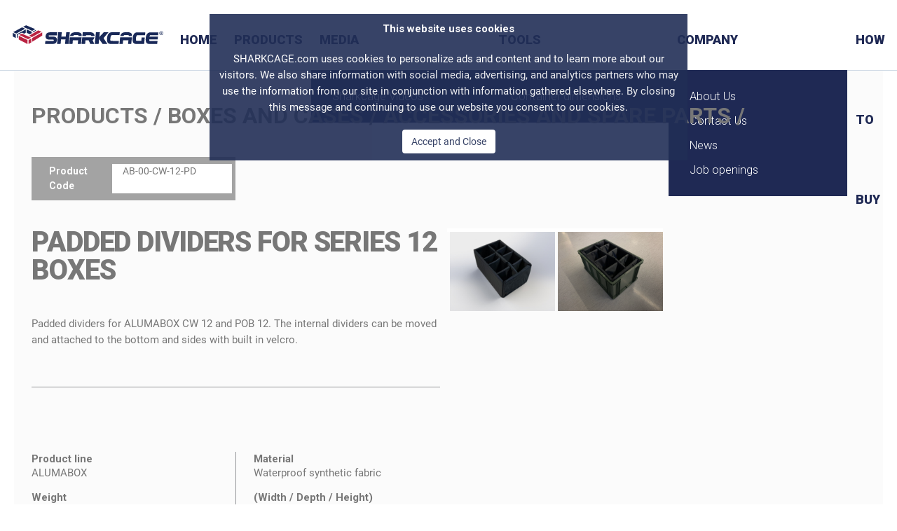

--- FILE ---
content_type: text/html; charset=utf-8
request_url: https://www.sharkcage.com/products/item/padded-dividers-for-series-12-boxes
body_size: 6162
content:
<!DOCTYPE html>
<html lang="en-gb" dir="ltr" vocab="http://schema.org/">
<head>
<meta http-equiv="X-UA-Compatible" content="IE=edge">
<meta name="viewport" content="width=device-width, initial-scale=1">
<link rel="icon" type="image/png" href="/images/favicon-96x96.png" sizes="96x96" />
<link rel="icon" type="image/svg+xml" href="/images/favicon.svg" />
<link rel="shortcut icon" href="/images/favicon.ico" />
<link rel="apple-touch-icon" sizes="180x180" href="/images/apple-touch-icon.png" />
<meta name="apple-mobile-web-app-title" content="SHARKCAGE" />
<link rel="manifest" href="/images/site.webmanifest" />
<link rel="apple-touch-icon" href="/templates/yootheme/packages/theme-joomla/assets/images/apple-touch-icon.png">
<meta charset="utf-8" />
<base href="https://www.sharkcage.com/products/item/padded-dividers-for-series-12-boxes" />
<meta name="keywords" content="PADDED DIVIDERS FOR SERIES 12 BOXES" />
<meta name="rights" content="2025 SHARKCAGE Inc" />
<meta name="author" content="Eirik" />
<meta name="title" content="SHARKCAGE PADDED DIVIDERS FOR SERIES 12 BOXES - DIMENSIONS AND PICTURES" />
<meta name="description" content="Padded dividers for ALUMABOX CW 12 and POB 12. The internal dividers can be moved and attached to the bottom and sides with built in velcro." />
<meta name="generator" content="Joomla! - Open Source Content Management" />
<link rel="preconnect" href="https://fonts.googleapis.com"  crossorigin />
<link rel="preconnect" href="https://pro.fontawesome.com"  crossorigin />
<link rel="preconnect" href="https://fonts.gstatic.com"  crossorigin />
<link rel="preload" href="/media/com_jchoptimize/cache/css/c61a9029b4370f75e8b27a1c4883d0ca5d5cb1b960b473fad11e9884dc8ae1d5.css" as="style" />
<link rel="preload" href="/media/com_jchoptimize/cache/css/c61a9029b4370f75e8b27a1c4883d0ca945b197861c5eeb614fb4fb07f1222db.css" as="style" />
<link rel="preload" href="/media/com_jchoptimize/cache/css/c61a9029b4370f75e8b27a1c4883d0ca5c253af176e25d22fdb10d5dc6c7b995.css" as="style" />
<link rel="preload" href="/media/com_jchoptimize/cache/css/c61a9029b4370f75e8b27a1c4883d0ca6d92eeab05a59b37cd339161be3c8350.css" as="style" />
<link rel="preload" href="/media/com_jchoptimize/cache/css/c61a9029b4370f75e8b27a1c4883d0ca0436c1e57f14b71fade20096d973fce1.css" as="style" />
<link rel="preload" href="/images/system/logo_sv.svg" as="image" />
<link rel="preload" href="https://fonts.googleapis.com/css?family=Roboto:400,100,300,500,700,900&display=swap" as="style" onload="this.rel='stylesheet'" />
<link rel="preload" href="/media/com_jchoptimize/cache/css/c61a9029b4370f75e8b27a1c4883d0caf0a2f1dbe8d5b0d01b791b37b6f63fc5.css" as="style" onload="this.rel='stylesheet'" />
<title>SHARKCAGE PADDED DIVIDERS FOR SERIES 12 BOXES - DIMENSIONS AND PICTURES</title>
<link href="https://www.sharkcage.com/products/item/padded-dividers-for-series-12-boxes/amp" rel="amphtml" />
<link href="https://www.sharkcage.com/products/item/padded-dividers-for-series-12-boxes" rel="canonical" />
<link rel="stylesheet" href="/media/com_jchoptimize/cache/css/c61a9029b4370f75e8b27a1c4883d0ca5d5cb1b960b473fad11e9884dc8ae1d5.css" />
<link rel="stylesheet" href="/media/com_jchoptimize/cache/css/c61a9029b4370f75e8b27a1c4883d0ca945b197861c5eeb614fb4fb07f1222db.css" />
<link rel="stylesheet" href="/media/com_jchoptimize/cache/css/c61a9029b4370f75e8b27a1c4883d0ca5c253af176e25d22fdb10d5dc6c7b995.css" />
<link rel="stylesheet" href="/media/com_jchoptimize/cache/css/c61a9029b4370f75e8b27a1c4883d0ca6d92eeab05a59b37cd339161be3c8350.css" />
<link rel="stylesheet" href="/media/com_jchoptimize/cache/css/c61a9029b4370f75e8b27a1c4883d0ca0436c1e57f14b71fade20096d973fce1.css" />
<script type="application/json" class="joomla-script-options new">{"csrf.token":"91e73f18815895f820b661b85b3945b5","system.paths":{"root":"","base":""},"finder-search":{"url":"\/component\/finder\/?task=suggestions.suggest&amp;format=json&amp;tmpl=component"}}</script>
<meta property="og:url" content="https://www.sharkcage.com/products/item/padded-dividers-for-series-12-boxes" />
<noscript>
<style>img.jch-lazyload,iframe.jch-lazyload{display:none}</style>
</noscript>
<script>function onUserInteract(callback){window.addEventListener('load',function(){if(window.pageYOffset!==0){callback();}});const events=['keydown','keyup','keypress','input','auxclick','click','dblclick','mousedown','mouseup','mouseover','mousemove','mouseout','mouseenter','mouseleave','mousewheel','wheel','contextmenu','pointerover','pointerout','pointerenter','pointerleave','pointerdown','pointerup','pointermove','pointercancel','gotpointercapture','lostpointercapture','pointerrawupdate','touchstart','touchmove','touchend','touchcancel'];document.addEventListener('DOMContentLoaded',function(){events.forEach(function(e){window.addEventListener(e,function(){callback();},{once:true,passive:true});});});}</script>
<script>onUserInteract(function(){const containers=document.getElementsByClassName('jch-reduced-dom-container');Array.from(containers).forEach(function(container){let template=container.firstChild;let clone=template.content.firstElementChild.cloneNode(true);container.parentNode.replaceChild(clone,container);})});</script>



	        <!-- Global site tag (gtag.js) - Google Analytics -->
<script async src='https://www.googletagmanager.com/gtag/js?id=UA-39179238-3'></script>
<script>
	        window.dataLayer = window.dataLayer || [];
  function gtag(){dataLayer.push(arguments);}
  gtag('js', new Date());

  gtag('config', 'UA-39179238-3');
</script> 
<!-- //End Global Google Analytics Site Tag Plugin by PB Web Development -->


</head>
<body class=""><!--googleoff: all--><div class="cadre_alert_cookies" id="cadre_alert_cookies" style="opacity:0.9;text-align:center;position:fixed;z-index:10000;left: 0;right: 0; margin:20px;"><div class="cadre_inner_alert_cookies" style="display: inline-block;width: 100%;margin:auto;max-width:55%;background-color: #212e56;"><div class="cadre_inner_texte_alert_cookies" style="display: inline-block;padding:10px;color: #ffffff"><div class="cadre_texte "><p><b>This website uses cookies</b></p>
<p>SHARKCAGE.com uses cookies to personalize ads and content and to learn more about our visitors. We also share information with social media, advertising, and analytics partners who may use the information from our site in conjunction with information gathered elsewhere. By closing this message and continuing to use our website you consent to our cookies.</p></div><div class="cadre_bouton "><div class=" col-md-12 col-sm-6 btn_close" style="margin:0;text-align:center"><button onclick="CloseCadreAlertCookie();" style="background:#ffffff;color:#212e56" class="btn   popup-modal-dismiss">Accept and Close</button></div></div></div></div></div><!--googleon: all-->
<div class="tm-page">
<header class="tm-header-mobile uk-hidden@m">
<div class="uk-navbar-container">
<div class="uk-container uk-container-expand">
<nav class="uk-navbar" uk-navbar="{&quot;align&quot;:&quot;left&quot;,&quot;container&quot;:&quot;.tm-header-mobile&quot;,&quot;boundary&quot;:&quot;.tm-header-mobile .uk-navbar-container&quot;}">
<div class="uk-navbar-left">
<a href="https://www.sharkcage.com/" aria-label="Back to home" class="uk-logo uk-navbar-item">
<img alt="Sharkcage" loading="eager" width="417px" height="55px" src="/images/system/logo_sv.svg"></a>
</div>
<div class="uk-navbar-right">
<a uk-toggle href="#tm-dialog-mobile" class="uk-navbar-toggle">
<div uk-navbar-toggle-icon></div>
</a>
</div>
</nav>
</div>
</div>
<div id="tm-dialog-mobile" uk-offcanvas="container: true; overlay: true" mode="slide" flip>
<div class="uk-offcanvas-bar uk-flex uk-flex-column">
<button class="uk-offcanvas-close uk-close-large" type="button" uk-close uk-toggle="cls: uk-close-large; mode: media; media: @s"></button>
<div class="uk-margin-auto-bottom">
<div class="uk-panel" id="module-menu-dialog-mobile">
<ul class="uk-nav uk-nav-default uk-nav-accordion" uk-nav="targets: &gt; .js-accordion">
<li class="item-101"><a href="/"> Home</a></li>
<li class="item-392"><a href="/product-lines"> PRODUCTS</a></li>
<li class="item-289 js-accordion uk-parent"><a href> Media <span uk-nav-parent-icon></span></a>
<ul class="uk-nav-sub">
<li class="item-286"><a href="/sharkcage-videos"> Sharkcage Videos</a></li></ul></li>
<li class="item-384 js-accordion uk-parent"><a href> Tools <span uk-nav-parent-icon></span></a>
<ul class="uk-nav-sub">
<li class="item-385"><a href="/shipping-container-dimensions"> Container dimensions</a></li></ul></li>
<li class="item-274 js-accordion uk-parent"><a href> Company <span uk-nav-parent-icon></span></a>
<ul class="uk-nav-sub">
<li class="item-275"><a href="/company/aboutus"> About Us</a></li>
<li class="item-132"><a href="/company/contact-us"> Contact Us</a></li>
<li class="item-285"><a href="/company/newspage"> News</a></li>
<li class="item-491"><a href="/company/job-openings"> Job openings</a></li></ul></li>
<li class="item-311"><a href="/how-to-buy"> How to Buy</a></li></ul>
</div>
</div>
</div>
</div>
</header>
<header class="tm-header uk-visible@m">
<div uk-sticky media="@m" cls-active="uk-navbar-sticky" sel-target=".uk-navbar-container">
<div class="uk-navbar-container">
<div class="uk-container">
<nav class="uk-navbar" uk-navbar="{&quot;align&quot;:&quot;left&quot;,&quot;container&quot;:&quot;.tm-header &gt; [uk-sticky]&quot;,&quot;boundary&quot;:&quot;.tm-header .uk-navbar-container&quot;}">
<div class="uk-navbar-left">
<a href="https://www.sharkcage.com/" aria-label="Back to home" class="uk-logo uk-navbar-item">
<img class="jch-lazyload" alt="Sharkcage" loading="eager" width="417px" height="55px" src="[data-uri]" data-src="/images/system/logo_sv.svg"><noscript><img alt="Sharkcage" loading="eager" width="417px" height="55px" src="/images/system/logo_sv.svg"></noscript></a>
</div>
<div class="uk-navbar-right">
<ul class="uk-navbar-nav">
<li class="item-101"><a href="/"> Home</a></li>
<li class="item-392"><a href="/product-lines"> PRODUCTS</a></li>
<li class="item-289 uk-parent"><a role="button"> Media</a>
<div class="uk-navbar-dropdown" mode="hover" pos="bottom-left"><div><ul class="uk-nav uk-navbar-dropdown-nav">
<li class="item-286"><a href="/sharkcage-videos"> Sharkcage Videos</a></li></ul></div></div></li>
<li class="item-384 uk-parent"><a role="button"> Tools</a>
<div class="uk-navbar-dropdown" mode="hover" pos="bottom-left"><div><ul class="uk-nav uk-navbar-dropdown-nav">
<li class="item-385"><a href="/shipping-container-dimensions"> Container dimensions</a></li></ul></div></div></li>
<li class="item-274 uk-parent"><a role="button"> Company</a>
<div class="uk-navbar-dropdown" mode="hover" pos="bottom-left"><div><ul class="uk-nav uk-navbar-dropdown-nav">
<li class="item-275"><a href="/company/aboutus"> About Us</a></li>
<li class="item-132"><a href="/company/contact-us"> Contact Us</a></li>
<li class="item-285"><a href="/company/newspage"> News</a></li>
<li class="item-491"><a href="/company/job-openings"> Job openings</a></li></ul></div></div></li>
<li class="item-311"><a href="/how-to-buy"> How to Buy</a></li></ul>
<a class="uk-navbar-toggle" id="module-206" href="#search-206-modal" uk-search-icon uk-toggle></a>
<div id="search-206-modal" class="uk-modal-full" uk-modal="container: true">
<div class="uk-modal-dialog uk-flex uk-flex-center uk-flex-middle" uk-height-viewport>
<button class="uk-modal-close-full uk-close-large" type="button" uk-close uk-toggle="cls: uk-modal-close-full uk-close-large uk-modal-close-default; mode: media; media: @s"></button>
<div class="uk-search uk-search-large">
<form id="search-206" action="/smart-search" method="get" role="search" class="uk-search js-finder-searchform uk-search-large"><input name="q" class="js-finder-search-query uk-search-input uk-text-center" placeholder="Search" required aria-label="Search" type="search" autofocus></form> </div>
</div>
</div>
</div>
</nav>
</div>
</div>
</div>
</header>
<div id="module-233" class="builder"></div>
<div id="tm-main"  class="tm-main uk-section uk-section-default" uk-height-viewport="expand: true">
<div class="uk-container">
<div id="system-message-container" data-messages="[]">
</div>
<div class="yoo-zoo mssn-uikit mssn-uikit-padded-dividers-for-series-12-boxes ">
<input type="hidden" id="current_measure" value="imperial" />
<input type="hidden" id="jpath_root" name="jpath_root" value="/home/data/www/mssasny/www_abC323" />
<input type="hidden" id="juri_root" name="juri_root" value="https://www.sharkcage.com/" />
<div class="tm-block tm-block-full-width tm-block-default">
<div class="zoo-item uk-container uk-container-center accessories-item">
<div class="uk-panel uk-panel-box no-ztransform">
<div class="zg-block">
<div class="uk-grid zoo-breadcrumbs">
<span class="parent uk-padding-remove"><a href="/sharkcage-products" title="PRODUCTS">PRODUCTS</a></span>&nbsp;/&nbsp;<span class="parent uk-padding-remove"><a href="/sharkcage-products/category/boxes-cases" title="BOXES AND CASES">BOXES AND CASES</a></span>&nbsp;/&nbsp;<span class="parent uk-padding-remove"><a href="/sharkcage-products/category/box-accessories-and-spare-parts" title="Accessories and spare parts">Accessories and spare parts</a></span>&nbsp;/&nbsp;<span class="current uk-padding-remove">PADDED DIVIDERS FOR SERIES 12 BOXES</span>	</div>
<div class="uk-grid uk-visible-large-">
<div class="uk-width-large-5-10 uk-width-small-1-1 uk-width-xlarge-6-10 zg-h2p">
<div class="uk-grid product-codes uk-margin-remove">
<div class="different-shelves uk-width-1-1 uk-grid  uk-margin-remove uk-padding-remove">
<div class="uk-width-small-1-2 uk-width-1-1  _product_code">
<div class = "parameter-product-code uk-grid">
<div class = "parameter-name uk-width-4-10"><strong>Product Code</strong></div>
<div class = "parameter-value uk-width-6-10">AB-00-CW-12-PD</div>
</div>
</div>
</div>
</div>
</div>
<div class="uk-width-large-5-10 uk-width-small-1-1 uk-width-xlarge-4-10 zg-h2p">
</div>
</div>
<div class="uk-grid">
<div class="uk-width-large-5-10 uk-width-small-1-1 uk-width-xlarge-6-10  uk-flex-order-first-large uk-flex-order-last-small ">
<div class="uk-width-1-1 zg-h2p">
<h1 class="address-position title">
<a title="PADDED DIVIDERS FOR SERIES 12 BOXES" href="/sharkcage-products/item/padded-dividers-for-series-12-boxes">PADDED DIVIDERS FOR SERIES 12 BOXES</a> </h1>
<div class="uk-panel _product_part_number">
</div>
</div>
<div class="uk-panel _product_description">
<div class = "parameter-product-description">
<!--div class = "parameter-name"><strong>Description</strong></div-->
<div class = "parameter-value"><p>Padded dividers for ALUMABOX CW 12 and POB 12. The internal dividers can be moved and attached to the bottom and sides with built in velcro.</p></div>
</div> </div>
<!--- top table  -->
<div class="uk-grid uk-margin-remove bottom-border" style="min-height:280px;">
<div class="uk-width-1-1 uk-padding-remove  uk-margin-small-top uk-margin-small">
<div class="uk-panel ips-metric-switcher item">
</div>
</div>
<!--- top table left -->
<div class="uk-width-large-1-2 uk-width-small-1-1 uk-width-xlarge-1-2 uk-margin-small-top  accessories"  >
<div class="2 product-params _product_line">
<div class = "parameter-product-line">
<div class = "parameter-name"><strong>Product line</strong></div>
<div class = "parameter-value">ALUMABOX</div>
</div>
</div>
<div class="2 product-params _product_weight">
<div class = "parameter-product-size measure-toggle">
<div class = "parameter-name"><strong>Weight</strong></div>
<div class = "ips-metric parameter-value feat_2_padded-dividers-for-series-12-boxes-a85eadba-00d4-49df-b2eb-78e12f6c133f">4.4lbs</div>
<div class = "ips-metric parameter-value feat_2_padded-dividers-for-series-12-boxes-a85eadba-00d4-49df-b2eb-78e12f6c133f" hidden>2kg </div>
</div>
</div>
</div>
<!--- top table right -->
<div class="uk-width-large-1-2 uk-width-small-1-1 uk-width-xlarge-1-2 uk-margin-small-top specifications">
<div class="3 product-params  _product_material">
<div class = "parameter-product-code">
<div class = "parameter-name"><strong>Material</strong></div>
<div class = "parameter-value">Waterproof synthetic fabric</div>
</div>
</div>
<div class="3 product-params  _product_sizes">
<div class = "parameter-product-size measure-toggle">
<div class = "parameter-name"><strong>(Width / 
Depth / 
Height)</strong></div>
<div class = "parameter-value ips-metric feat_1_padded-dividers-for-series-12-boxes-313531c1-2fa7-46bd-871b-ddfa7263031f  ">
22 ''

 /
14 ''

 /
10''
</div>
<div class = "parameter-value ips-metric feat_1_padded-dividers-for-series-12-boxes-313531c1-2fa7-46bd-871b-ddfa7263031f " hidden>
56cm
 / 
36cm
  /
25cm
</div>
</div> </div>
</div>
<div class="uk-panel ips-metric-switcher-bottom item  uk-padding-remove bbbb">
<a title="Switch Metric System" class="measure-toggler text uk-margin-remove 9" data-template="category" uk-tooltip="pos: bottom-right" uk-toggle="target: .ips-metric">
<span class="ismetric ">metric</span> / 
									<span class="isimperial mactive">US (imperial)</span>
</a>
<a data-uk-toggle="target: .ips-metric" data-template="category"  data-uk-tooltip="pos: bottom-right"  title="Switch Metric System" class="measure-toggler icon uk-icon-exchange uk-margin-remove" ></a>
</div>
</div>
</div>
<div class="uk-width-large-5-10 uk-width-small-1-1 uk-width-xlarge-4-10 _product_slider uk-vertical-align- uk-flex-order-first uk-flex-order-first-small uk-flex-order-last-large " style="position:relative">
<div class="uk-vertical-align-bottom- slider-bottom" style="position:absolute;">
<div class="uk-position-relative uk-visible-toggle uk-light" tabindex="-1" uk-slideshow="animation: slide">
<div class="uk-slideshow-items">
<div>
<div uk-lightbox><a href="https://www.sharkcage.com/media/zoo/images/foam-insert-with-backdrop_51d14795b8b80f285fba2c6a0b1d8398.jpg" uk-lightbox=""><img class="jch-lazyload" src="[data-uri]" data-src="https://www.sharkcage.com/media/zoo/images/foam-insert-with-backdrop_51d14795b8b80f285fba2c6a0b1d8398.jpg" title="foam-insert-with-backdrop" alt="foam-insert-with-backdrop" width="800" height="600" /><noscript><img src="https://www.sharkcage.com/media/zoo/images/foam-insert-with-backdrop_51d14795b8b80f285fba2c6a0b1d8398.jpg" title="foam-insert-with-backdrop" alt="foam-insert-with-backdrop" width="800" height="600" /></noscript></a></div>
</div>
<div>
<div uk-lightbox><a href="https://www.sharkcage.com/media/zoo/images/2019-10-08-15_12_51-hd_a121507acb6fc4c42ef5226f67cdc384.jpg" uk-lightbox="" ><img class="jch-lazyload" src="[data-uri]" data-src="https://www.sharkcage.com/media/zoo/images/2019-10-08-15_12_51-hd_a121507acb6fc4c42ef5226f67cdc384.jpg" title="2019-10-08-15 12 51-hd" alt="2019-10-08-15 12 51-hd" width="800" height="600" /><noscript><img src="https://www.sharkcage.com/media/zoo/images/2019-10-08-15_12_51-hd_a121507acb6fc4c42ef5226f67cdc384.jpg" title="2019-10-08-15 12 51-hd" alt="2019-10-08-15 12 51-hd" width="800" height="600" /></noscript></a></div>
</div>
</div>
<a class="uk-position-center-left uk-position-small uk-hidden-hover" href="#" uk-slidenav-previous uk-slideshow-item="previous"></a>
<a class="uk-position-center-right uk-position-small uk-hidden-hover" href="#" uk-slidenav-next uk-slideshow-item="next"></a>
<div class="uk-position-small uk-margin-remove">
<ul class="uk-thumbnav" uk-margin>
<li uk-slideshow-item="0" class="uk-active " data-uk-slideshow-item="0">
<a href="#"><img class="uk-thumbnail- jch-lazyload" src="[data-uri]" data-src="https://www.sharkcage.com/media/zoo/images/foam-insert-with-backdrop_51d14795b8b80f285fba2c6a0b1d8398.jpg" alt="2019-10-08-15 12 51-hd" width="150" height="118"><noscript><img class="uk-thumbnail-" src="https://www.sharkcage.com/media/zoo/images/foam-insert-with-backdrop_51d14795b8b80f285fba2c6a0b1d8398.jpg" alt="2019-10-08-15 12 51-hd" width="150" height="118"></noscript> </a>
</li>
<li uk-slideshow-item="1" class="second-thumb last-thumb" data-uk-slideshow-item="1">
<a href="#"><img class="uk-thumbnail- jch-lazyload"src="[data-uri]" data-src="https://www.sharkcage.com/media/zoo/images/2019-10-08-15_12_51-hd_a121507acb6fc4c42ef5226f67cdc384.jpg" alt="2019-10-08-15 12 51-hd" width="150" height="118"><noscript><img class="uk-thumbnail-"src="https://www.sharkcage.com/media/zoo/images/2019-10-08-15_12_51-hd_a121507acb6fc4c42ef5226f67cdc384.jpg" alt="2019-10-08-15 12 51-hd" width="150" height="118"></noscript></a>
</li>
<!--<li class="uk-active"><a href="#"><img src="/images/photo.jpg" width="100" height="67" alt=""></a></li>
				    <li><a href="#"><img src="/images/dark.jpg" width="100" height="67" alt=""></a></li>
				    <li><a href="#"><img src="/images/light.jpg" width="100" height="67" alt=""></a></li>-->
</ul>
</div>
</div>
</div>
</div>
</div>
</div>
<!--- fits in products -->
</div>
</div>
<!--div class="uk-container uk-container-center">
	<section data-uk-grid-margin="" data-uk-grid-match="{target:' > div > .uk-panel'}" class="uk-grid">
		<div class="uk-width-1-1">
			<div class="uk-panel _product_image">
			
							</div>
		</div>
	</section>
</div-->
</div>
</div>
</div>
<!-- Builder #footer -->
<div class="uk-section-secondary uk-section">
<div class="uk-container">
<div class="uk-grid tm-grid-expand uk-child-width-1-1 uk-grid-margin">
<div class="uk-width-1-1@m">
<div class="uk-margin uk-text-center"><a href="#" uk-totop uk-scroll></a></div><div class="uk-panel uk-text-lead uk-text-danger uk-margin-medium uk-text-center">CONTACT ONE OF OUR OFFICES</div>
<div class="uk-margin uk-text-center">
<div class="uk-grid uk-child-width-1-1 uk-child-width-1-3@m uk-child-width-1-3@l uk-grid-match" uk-grid> <div>
<div class="el-item uk-panel uk-margin-remove-first-child">
<h3 class="el-title uk-margin-top uk-margin-remove-bottom">                        United States                    </h3>
<div class="el-content uk-panel uk-margin-top">172 Creekside Park
 <br>
Suite 105
 <br>
Spring Branch, TX 78070
  <br>
<a href="tel:1-888-350-2243">1-888-350-CAGE</a></div>
</div></div>
<div>
<div class="el-item uk-panel uk-margin-remove-first-child">
<h3 class="el-title uk-margin-top uk-margin-remove-bottom">                        EU                    </h3>
<div class="el-content uk-panel uk-margin-top">“Akači”, Grēnes, Olaines pagasts, 
    <br>
Olaines novads, LV-2127
<br>
Latvia
<br>
<a href="tel:+37125396408">+371 25396408</a></div>
</div></div>
<div>
<div class="el-item uk-panel uk-margin-remove-first-child">
<h3 class="el-title uk-margin-top uk-margin-remove-bottom">                        Norway                    </h3>
<div class="el-content uk-panel uk-margin-top"> Skogryggveien 7A
    <br>
0781 Oslo, Norway
<br>
<a href="tel:+47-66696670">+47 66 69 66 70</a></div>
</div></div>
</div>
</div><div class="uk-panel uk-text-small uk-margin-large uk-text-center">Copyright © 2025 SHARKCAGE Inc</div>
</div></div>
</div>
</div>
</div>
<script src="/media/com_jchoptimize/cache/js/40c3d11c25d6c307f61e6188db3129c7770cdb451fca7c6f68920bb92e6d7d29.js" defer></script>
<script src="/media/com_jchoptimize/cache/js/40c3d11c25d6c307f61e6188db3129c7e4c6affff164bf4004fd71436418be3d.js" defer></script>
<script src="/media/com_jchoptimize/cache/js/40c3d11c25d6c307f61e6188db3129c71e9f09afca0a2140c8565bd5815b46f9.js" defer></script>
<script src="/media/com_jchoptimize/cache/js/40c3d11c25d6c307f61e6188db3129c7e2ae462c2d4b621928f412b6ec0ade37.js" defer></script>
<script src="/media/com_jchoptimize/cache/js/40c3d11c25d6c307f61e6188db3129c7f65fd5fba8f52f73fafefdb4dcd89da1.js" defer></script>
<script src="/media/com_jchoptimize/cache/js/40c3d11c25d6c307f61e6188db3129c7e0b4ca325e318a91278d4e59f033f0aa.js" defer></script>
<script src="/templates/yootheme/html/com_finder/assets/com_finder/js/finder.min.js?a9200a26d25ff5aa4af4f8b969a53d44" defer></script>
<script src="/media/com_jchoptimize/cache/js/40c3d11c25d6c307f61e6188db3129c77671b3dca932f87409eb2ecdc491ad1c.js" async></script>
</body>
</html>

--- FILE ---
content_type: text/css
request_url: https://www.sharkcage.com/media/com_jchoptimize/cache/css/c61a9029b4370f75e8b27a1c4883d0ca0436c1e57f14b71fade20096d973fce1.css
body_size: 3346
content:
@charset "utf-8";@media (max-width:767px){body #cadre_alert_cookies{text-align:center !important}body #cadre_alert_cookies>div{max-width:100% !important}body #cadre_alert_cookies .cadre_bouton{float:none !important;display:inline-block}}@media print{body #cadre_alert_cookies{display:none}}#cadre_alert_cookies a,#cadre_alert_cookies a:hover,#cadre_alert_cookies a:focus{color:#2a6496;text-decoration:none}#cadre_alert_cookies button{overflow:visible}#cadre_alert_cookies button,#cadre_alert_cookies select,#cadre_alert_cookies a.btn.read_more{text-transform:none}#cadre_alert_cookies *{-webkit-box-sizing:border-box;-moz-box-sizing:border-box;box-sizing:border-box}#cadre_alert_cookies *:before,#cadre_alert_cookies *:after{-webkit-box-sizing:border-box;-moz-box-sizing:border-box;box-sizing:border-box}#cadre_alert_cookies input,#cadre_alert_cookies button,#cadre_alert_cookies select,#cadre_alert_cookies textarea{font-family:inherit;font-size:inherit;line-height:inherit}#cadre_alert_cookies .row{margin-left:-15px;margin-right:-15px}#cadre_alert_cookies .col-xs-1,#cadre_alert_cookies .col-sm-1,#cadre_alert_cookies .col-md-1,#cadre_alert_cookies .col-lg-1,#cadre_alert_cookies .col-xs-2,#cadre_alert_cookies .col-sm-2,#cadre_alert_cookies .col-md-2,#cadre_alert_cookies .col-lg-2,#cadre_alert_cookies .col-xs-3,#cadre_alert_cookies .col-sm-3,#cadre_alert_cookies .col-md-3,#cadre_alert_cookies .col-lg-3,#cadre_alert_cookies .col-xs-4,#cadre_alert_cookies .col-sm-4,#cadre_alert_cookies .col-md-4,#cadre_alert_cookies .col-lg-4,#cadre_alert_cookies .col-xs-5,#cadre_alert_cookies .col-sm-5,#cadre_alert_cookies .col-md-5,#cadre_alert_cookies .col-lg-5,#cadre_alert_cookies .col-xs-6,#cadre_alert_cookies .col-sm-6,#cadre_alert_cookies .col-md-6,#cadre_alert_cookies .col-lg-6,#cadre_alert_cookies .col-xs-7,#cadre_alert_cookies .col-sm-7,#cadre_alert_cookies .col-md-7,#cadre_alert_cookies .col-lg-7,#cadre_alert_cookies .col-xs-8,#cadre_alert_cookies .col-sm-8,#cadre_alert_cookies .col-md-8,#cadre_alert_cookies .col-lg-8,#cadre_alert_cookies .col-xs-9,#cadre_alert_cookies .col-sm-9,#cadre_alert_cookies .col-md-9,#cadre_alert_cookies .col-lg-9,#cadre_alert_cookies .col-xs-10,#cadre_alert_cookies .col-sm-10,#cadre_alert_cookies .col-md-10,#cadre_alert_cookies .col-lg-10,#cadre_alert_cookies .col-xs-11,#cadre_alert_cookies .col-sm-11,#cadre_alert_cookies .col-md-11,#cadre_alert_cookies .col-lg-11,#cadre_alert_cookies .col-xs-12,#cadre_alert_cookies .col-sm-12,#cadre_alert_cookies .col-md-12,#cadre_alert_cookies .col-lg-12{position:relative;min-height:1px;padding-left:15px;padding-right:15px}#cadre_alert_cookies .col-xs-1,#cadre_alert_cookies .col-xs-2,#cadre_alert_cookies .col-xs-3,#cadre_alert_cookies .col-xs-4,#cadre_alert_cookies .col-xs-5,#cadre_alert_cookies .col-xs-6,#cadre_alert_cookies .col-xs-7,#cadre_alert_cookies .col-xs-8,#cadre_alert_cookies .col-xs-9,#cadre_alert_cookies .col-xs-10,#cadre_alert_cookies .col-xs-11,#cadre_alert_cookies .col-xs-12{float:left}#cadre_alert_cookies .col-xs-12{width:100%}#cadre_alert_cookies .col-xs-11{width:91#cadre_alert_cookies .66666667%}#cadre_alert_cookies .col-xs-10{width:83#cadre_alert_cookies .33333333%}#cadre_alert_cookies .col-xs-9{width:75%}#cadre_alert_cookies .col-xs-8{width:66#cadre_alert_cookies .66666667%}#cadre_alert_cookies .col-xs-7{width:58#cadre_alert_cookies .33333333%}#cadre_alert_cookies .col-xs-6{width:50%}#cadre_alert_cookies .col-xs-5{width:41#cadre_alert_cookies .66666667%}#cadre_alert_cookies .col-xs-4{width:33#cadre_alert_cookies .33333333%}#cadre_alert_cookies .col-xs-3{width:25%}#cadre_alert_cookies .col-xs-2{width:16#cadre_alert_cookies .66666667%}#cadre_alert_cookies .col-xs-1{width:8#cadre_alert_cookies .33333333%}#cadre_alert_cookies .col-xs-pull-12{right:100%}#cadre_alert_cookies .col-xs-pull-11{right:91#cadre_alert_cookies .66666667%}#cadre_alert_cookies .col-xs-pull-10{right:83#cadre_alert_cookies .33333333%}#cadre_alert_cookies .col-xs-pull-9{right:75%}#cadre_alert_cookies .col-xs-pull-8{right:66#cadre_alert_cookies .66666667%}#cadre_alert_cookies .col-xs-pull-7{right:58#cadre_alert_cookies .33333333%}#cadre_alert_cookies .col-xs-pull-6{right:50%}#cadre_alert_cookies .col-xs-pull-5{right:41#cadre_alert_cookies .66666667%}#cadre_alert_cookies .col-xs-pull-4{right:33#cadre_alert_cookies .33333333%}#cadre_alert_cookies .col-xs-pull-3{right:25%}#cadre_alert_cookies .col-xs-pull-2{right:16#cadre_alert_cookies .66666667%}#cadre_alert_cookies .col-xs-pull-1{right:8#cadre_alert_cookies .33333333%}#cadre_alert_cookies .col-xs-pull-0{right:auto}#cadre_alert_cookies .col-xs-push-12{left:100%}#cadre_alert_cookies .col-xs-push-11{left:91#cadre_alert_cookies .66666667%}#cadre_alert_cookies .col-xs-push-10{left:83#cadre_alert_cookies .33333333%}#cadre_alert_cookies .col-xs-push-9{left:75%}#cadre_alert_cookies .col-xs-push-8{left:66#cadre_alert_cookies .66666667%}#cadre_alert_cookies .col-xs-push-7{left:58#cadre_alert_cookies .33333333%}#cadre_alert_cookies .col-xs-push-6{left:50%}#cadre_alert_cookies .col-xs-push-5{left:41#cadre_alert_cookies .66666667%}#cadre_alert_cookies .col-xs-push-4{left:33#cadre_alert_cookies .33333333%}#cadre_alert_cookies .col-xs-push-3{left:25%}#cadre_alert_cookies .col-xs-push-2{left:16#cadre_alert_cookies .66666667%}#cadre_alert_cookies .col-xs-push-1{left:8#cadre_alert_cookies .33333333%}#cadre_alert_cookies .col-xs-push-0{left:auto}#cadre_alert_cookies .col-xs-offset-12{margin-left:100%}#cadre_alert_cookies .col-xs-offset-11{margin-left:91#cadre_alert_cookies .66666667%}#cadre_alert_cookies .col-xs-offset-10{margin-left:83#cadre_alert_cookies .33333333%}#cadre_alert_cookies .col-xs-offset-9{margin-left:75%}#cadre_alert_cookies .col-xs-offset-8{margin-left:66#cadre_alert_cookies .66666667%}#cadre_alert_cookies .col-xs-offset-7{margin-left:58#cadre_alert_cookies .33333333%}#cadre_alert_cookies .col-xs-offset-6{margin-left:50%}#cadre_alert_cookies .col-xs-offset-5{margin-left:41#cadre_alert_cookies .66666667%}#cadre_alert_cookies .col-xs-offset-4{margin-left:33#cadre_alert_cookies .33333333%}#cadre_alert_cookies .col-xs-offset-3{margin-left:25%}#cadre_alert_cookies .col-xs-offset-2{margin-left:16#cadre_alert_cookies .66666667%}#cadre_alert_cookies .col-xs-offset-1{margin-left:8#cadre_alert_cookies .33333333%}#cadre_alert_cookies .col-xs-offset-0{margin-left:0%}@media (min-width:768px){#cadre_alert_cookies .col-sm-1,#cadre_alert_cookies .col-sm-2,#cadre_alert_cookies .col-sm-3,#cadre_alert_cookies .col-sm-4,#cadre_alert_cookies .col-sm-5,#cadre_alert_cookies .col-sm-6,#cadre_alert_cookies .col-sm-7,#cadre_alert_cookies .col-sm-8,#cadre_alert_cookies .col-sm-9,#cadre_alert_cookies .col-sm-10,#cadre_alert_cookies .col-sm-11,#cadre_alert_cookies .col-sm-12{float:left}#cadre_alert_cookies .col-sm-12{width:100%}#cadre_alert_cookies .col-sm-11{width:91#cadre_alert_cookies .66666667%}#cadre_alert_cookies .col-sm-10{width:83#cadre_alert_cookies .33333333%}#cadre_alert_cookies .col-sm-9{width:75%}#cadre_alert_cookies .col-sm-8{width:66#cadre_alert_cookies .66666667%}#cadre_alert_cookies .col-sm-7{width:58#cadre_alert_cookies .33333333%}#cadre_alert_cookies .col-sm-6{width:50%}#cadre_alert_cookies .col-sm-5{width:41#cadre_alert_cookies .66666667%}#cadre_alert_cookies .col-sm-4{width:33#cadre_alert_cookies .33333333%}#cadre_alert_cookies .col-sm-3{width:25%}#cadre_alert_cookies .col-sm-2{width:16#cadre_alert_cookies .66666667%}#cadre_alert_cookies .col-sm-1{width:8#cadre_alert_cookies .33333333%}#cadre_alert_cookies .col-sm-pull-12{right:100%}#cadre_alert_cookies .col-sm-pull-11{right:91#cadre_alert_cookies .66666667%}#cadre_alert_cookies .col-sm-pull-10{right:83#cadre_alert_cookies .33333333%}#cadre_alert_cookies .col-sm-pull-9{right:75%}#cadre_alert_cookies .col-sm-pull-8{right:66#cadre_alert_cookies .66666667%}#cadre_alert_cookies .col-sm-pull-7{right:58#cadre_alert_cookies .33333333%}#cadre_alert_cookies .col-sm-pull-6{right:50%}#cadre_alert_cookies .col-sm-pull-5{right:41#cadre_alert_cookies .66666667%}#cadre_alert_cookies .col-sm-pull-4{right:33#cadre_alert_cookies .33333333%}#cadre_alert_cookies .col-sm-pull-3{right:25%}#cadre_alert_cookies .col-sm-pull-2{right:16#cadre_alert_cookies .66666667%}#cadre_alert_cookies .col-sm-pull-1{right:8#cadre_alert_cookies .33333333%}#cadre_alert_cookies .col-sm-pull-0{right:auto}#cadre_alert_cookies .col-sm-push-12{left:100%}#cadre_alert_cookies .col-sm-push-11{left:91#cadre_alert_cookies .66666667%}#cadre_alert_cookies .col-sm-push-10{left:83#cadre_alert_cookies .33333333%}#cadre_alert_cookies .col-sm-push-9{left:75%}#cadre_alert_cookies .col-sm-push-8{left:66#cadre_alert_cookies .66666667%}#cadre_alert_cookies .col-sm-push-7{left:58#cadre_alert_cookies .33333333%}#cadre_alert_cookies .col-sm-push-6{left:50%}#cadre_alert_cookies .col-sm-push-5{left:41#cadre_alert_cookies .66666667%}#cadre_alert_cookies .col-sm-push-4{left:33#cadre_alert_cookies .33333333%}#cadre_alert_cookies .col-sm-push-3{left:25%}#cadre_alert_cookies .col-sm-push-2{left:16#cadre_alert_cookies .66666667%}#cadre_alert_cookies .col-sm-push-1{left:8#cadre_alert_cookies .33333333%}#cadre_alert_cookies .col-sm-push-0{left:auto}#cadre_alert_cookies .col-sm-offset-12{margin-left:100%}#cadre_alert_cookies .col-sm-offset-11{margin-left:91#cadre_alert_cookies .66666667%}#cadre_alert_cookies .col-sm-offset-10{margin-left:83#cadre_alert_cookies .33333333%}#cadre_alert_cookies .col-sm-offset-9{margin-left:75%}#cadre_alert_cookies .col-sm-offset-8{margin-left:66#cadre_alert_cookies .66666667%}#cadre_alert_cookies .col-sm-offset-7{margin-left:58#cadre_alert_cookies .33333333%}#cadre_alert_cookies .col-sm-offset-6{margin-left:50%}#cadre_alert_cookies .col-sm-offset-5{margin-left:41#cadre_alert_cookies .66666667%}#cadre_alert_cookies .col-sm-offset-4{margin-left:33#cadre_alert_cookies .33333333%}#cadre_alert_cookies .col-sm-offset-3{margin-left:25%}#cadre_alert_cookies .col-sm-offset-2{margin-left:16#cadre_alert_cookies .66666667%}#cadre_alert_cookies .col-sm-offset-1{margin-left:8#cadre_alert_cookies .33333333%}#cadre_alert_cookies .col-sm-offset-0{margin-left:0%}}@media (min-width:992px){#cadre_alert_cookies .col-md-1,#cadre_alert_cookies .col-md-2,#cadre_alert_cookies .col-md-3,#cadre_alert_cookies .col-md-4,#cadre_alert_cookies .col-md-5,#cadre_alert_cookies .col-md-6,#cadre_alert_cookies .col-md-7,#cadre_alert_cookies .col-md-8,#cadre_alert_cookies .col-md-9,#cadre_alert_cookies .col-md-10,#cadre_alert_cookies .col-md-11,#cadre_alert_cookies .col-md-12{float:left}#cadre_alert_cookies .col-md-12{width:100%}#cadre_alert_cookies .col-md-11{width:91#cadre_alert_cookies .66666667%}#cadre_alert_cookies .col-md-10{width:83#cadre_alert_cookies .33333333%}#cadre_alert_cookies .col-md-9{width:75%}#cadre_alert_cookies .col-md-8{width:66#cadre_alert_cookies .66666667%}#cadre_alert_cookies .col-md-7{width:58#cadre_alert_cookies .33333333%}#cadre_alert_cookies .col-md-6{width:50%}#cadre_alert_cookies .col-md-5{width:41#cadre_alert_cookies .66666667%}#cadre_alert_cookies .col-md-4{width:33#cadre_alert_cookies .33333333%}#cadre_alert_cookies .col-md-3{width:25%}#cadre_alert_cookies .col-md-2{width:16#cadre_alert_cookies .66666667%}#cadre_alert_cookies .col-md-1{width:8#cadre_alert_cookies .33333333%}#cadre_alert_cookies .col-md-pull-12{right:100%}#cadre_alert_cookies .col-md-pull-11{right:91#cadre_alert_cookies .66666667%}#cadre_alert_cookies .col-md-pull-10{right:83#cadre_alert_cookies .33333333%}#cadre_alert_cookies .col-md-pull-9{right:75%}#cadre_alert_cookies .col-md-pull-8{right:66#cadre_alert_cookies .66666667%}#cadre_alert_cookies .col-md-pull-7{right:58#cadre_alert_cookies .33333333%}#cadre_alert_cookies .col-md-pull-6{right:50%}#cadre_alert_cookies .col-md-pull-5{right:41#cadre_alert_cookies .66666667%}#cadre_alert_cookies .col-md-pull-4{right:33#cadre_alert_cookies .33333333%}#cadre_alert_cookies .col-md-pull-3{right:25%}#cadre_alert_cookies .col-md-pull-2{right:16#cadre_alert_cookies .66666667%}#cadre_alert_cookies .col-md-pull-1{right:8#cadre_alert_cookies .33333333%}#cadre_alert_cookies .col-md-pull-0{right:auto}#cadre_alert_cookies .col-md-push-12{left:100%}#cadre_alert_cookies .col-md-push-11{left:91#cadre_alert_cookies .66666667%}#cadre_alert_cookies .col-md-push-10{left:83#cadre_alert_cookies .33333333%}#cadre_alert_cookies .col-md-push-9{left:75%}#cadre_alert_cookies .col-md-push-8{left:66#cadre_alert_cookies .66666667%}#cadre_alert_cookies .col-md-push-7{left:58#cadre_alert_cookies .33333333%}#cadre_alert_cookies .col-md-push-6{left:50%}#cadre_alert_cookies .col-md-push-5{left:41#cadre_alert_cookies .66666667%}#cadre_alert_cookies .col-md-push-4{left:33#cadre_alert_cookies .33333333%}#cadre_alert_cookies .col-md-push-3{left:25%}#cadre_alert_cookies .col-md-push-2{left:16#cadre_alert_cookies .66666667%}#cadre_alert_cookies .col-md-push-1{left:8#cadre_alert_cookies .33333333%}#cadre_alert_cookies .col-md-push-0{left:auto}#cadre_alert_cookies .col-md-offset-12{margin-left:100%}#cadre_alert_cookies .col-md-offset-11{margin-left:91#cadre_alert_cookies .66666667%}#cadre_alert_cookies .col-md-offset-10{margin-left:83#cadre_alert_cookies .33333333%}#cadre_alert_cookies .col-md-offset-9{margin-left:75%}#cadre_alert_cookies .col-md-offset-8{margin-left:66#cadre_alert_cookies .66666667%}#cadre_alert_cookies .col-md-offset-7{margin-left:58#cadre_alert_cookies .33333333%}#cadre_alert_cookies .col-md-offset-6{margin-left:50%}#cadre_alert_cookies .col-md-offset-5{margin-left:41#cadre_alert_cookies .66666667%}#cadre_alert_cookies .col-md-offset-4{margin-left:33#cadre_alert_cookies .33333333%}#cadre_alert_cookies .col-md-offset-3{margin-left:25%}#cadre_alert_cookies .col-md-offset-2{margin-left:16#cadre_alert_cookies .66666667%}#cadre_alert_cookies .col-md-offset-1{margin-left:8#cadre_alert_cookies .33333333%}#cadre_alert_cookies .col-md-offset-0{margin-left:0%}}@media (min-width:1200px){#cadre_alert_cookies .col-lg-1,#cadre_alert_cookies .col-lg-2,#cadre_alert_cookies .col-lg-3,#cadre_alert_cookies .col-lg-4,#cadre_alert_cookies .col-lg-5,#cadre_alert_cookies .col-lg-6,#cadre_alert_cookies .col-lg-7,#cadre_alert_cookies .col-lg-8,#cadre_alert_cookies .col-lg-9,#cadre_alert_cookies .col-lg-10,#cadre_alert_cookies .col-lg-11,#cadre_alert_cookies .col-lg-12{float:left}#cadre_alert_cookies .col-lg-12{width:100%}#cadre_alert_cookies .col-lg-11{width:91#cadre_alert_cookies .66666667%}#cadre_alert_cookies .col-lg-10{width:83#cadre_alert_cookies .33333333%}#cadre_alert_cookies .col-lg-9{width:75%}#cadre_alert_cookies .col-lg-8{width:66#cadre_alert_cookies .66666667%}#cadre_alert_cookies .col-lg-7{width:58#cadre_alert_cookies .33333333%}#cadre_alert_cookies .col-lg-6{width:50%}#cadre_alert_cookies .col-lg-5{width:41#cadre_alert_cookies .66666667%}#cadre_alert_cookies .col-lg-4{width:33#cadre_alert_cookies .33333333%}#cadre_alert_cookies .col-lg-3{width:25%}#cadre_alert_cookies .col-lg-2{width:16#cadre_alert_cookies .66666667%}#cadre_alert_cookies .col-lg-1{width:8#cadre_alert_cookies .33333333%}#cadre_alert_cookies .col-lg-pull-12{right:100%}#cadre_alert_cookies .col-lg-pull-11{right:91#cadre_alert_cookies .66666667%}#cadre_alert_cookies .col-lg-pull-10{right:83#cadre_alert_cookies .33333333%}#cadre_alert_cookies .col-lg-pull-9{right:75%}#cadre_alert_cookies .col-lg-pull-8{right:66#cadre_alert_cookies .66666667%}#cadre_alert_cookies .col-lg-pull-7{right:58#cadre_alert_cookies .33333333%}#cadre_alert_cookies .col-lg-pull-6{right:50%}#cadre_alert_cookies .col-lg-pull-5{right:41#cadre_alert_cookies .66666667%}#cadre_alert_cookies .col-lg-pull-4{right:33#cadre_alert_cookies .33333333%}#cadre_alert_cookies .col-lg-pull-3{right:25%}#cadre_alert_cookies .col-lg-pull-2{right:16#cadre_alert_cookies .66666667%}#cadre_alert_cookies .col-lg-pull-1{right:8#cadre_alert_cookies .33333333%}#cadre_alert_cookies .col-lg-pull-0{right:auto}#cadre_alert_cookies .col-lg-push-12{left:100%}#cadre_alert_cookies .col-lg-push-11{left:91#cadre_alert_cookies .66666667%}#cadre_alert_cookies .col-lg-push-10{left:83#cadre_alert_cookies .33333333%}#cadre_alert_cookies .col-lg-push-9{left:75%}#cadre_alert_cookies .col-lg-push-8{left:66#cadre_alert_cookies .66666667%}#cadre_alert_cookies .col-lg-push-7{left:58#cadre_alert_cookies .33333333%}#cadre_alert_cookies .col-lg-push-6{left:50%}#cadre_alert_cookies .col-lg-push-5{left:41#cadre_alert_cookies .66666667%}#cadre_alert_cookies .col-lg-push-4{left:33#cadre_alert_cookies .33333333%}#cadre_alert_cookies .col-lg-push-3{left:25%}#cadre_alert_cookies .col-lg-push-2{left:16#cadre_alert_cookies .66666667%}#cadre_alert_cookies .col-lg-push-1{left:8#cadre_alert_cookies .33333333%}#cadre_alert_cookies .col-lg-push-0{left:auto}#cadre_alert_cookies .col-lg-offset-12{margin-left:100%}#cadre_alert_cookies .col-lg-offset-11{margin-left:91#cadre_alert_cookies .66666667%}#cadre_alert_cookies .col-lg-offset-10{margin-left:83#cadre_alert_cookies .33333333%}#cadre_alert_cookies .col-lg-offset-9{margin-left:75%}#cadre_alert_cookies .col-lg-offset-8{margin-left:66#cadre_alert_cookies .66666667%}#cadre_alert_cookies .col-lg-offset-7{margin-left:58#cadre_alert_cookies .33333333%}#cadre_alert_cookies .col-lg-offset-6{margin-left:50%}#cadre_alert_cookies .col-lg-offset-5{margin-left:41#cadre_alert_cookies .66666667%}#cadre_alert_cookies .col-lg-offset-4{margin-left:33#cadre_alert_cookies .33333333%}#cadre_alert_cookies .col-lg-offset-3{margin-left:25%}#cadre_alert_cookies .col-lg-offset-2{margin-left:16#cadre_alert_cookies .66666667%}#cadre_alert_cookies .col-lg-offset-1{margin-left:8#cadre_alert_cookies .33333333%}#cadre_alert_cookies .col-lg-offset-0{margin-left:0%}}#cadre_alert_cookies .btn{display:inline-block;margin-bottom:0;font-weight:normal;text-align:center;vertical-align:middle;-ms-touch-action:manipulation;touch-action:manipulation;cursor:pointer;background-image:none;border:1px solid transparent;white-space:nowrap;padding:6px 12px;font-size:14px;line-height:1.42857143;border-radius:4px;-webkit-user-select:none;-moz-user-select:none;-ms-user-select:none;user-select:none;margin:0 15px}#cadre_alert_cookies .btn-inverse{color:#fff;text-shadow:0 -1px 0 rgba(0,0,0,0.25);background-color:#363636;*background-color:#222;background-image:-moz-linear-gradient(top,#444444,#222222);background-image:-webkit-gradient(linear,0 0,0 100%,from(#444444),to(#222222));background-image:-webkit-linear-gradient(top,#444444,#222222);background-image:-o-linear-gradient(top,#444444,#222222);background-image:linear-gradient(to bottom,#444444,#222222);background-repeat:repeat-x;border-color:#222 #222 #000;border-color:rgba(0,0,0,0.1) rgba(0,0,0,0.1) rgba(0,0,0,0.25);filter:progid:DXImageTransform.Microsoft.gradient(startColorstr='#ff444444',endColorstr='#ff222222',GradientType=0);filter:progid:DXImageTransform.Microsoft.gradient(enabled=false)}#cadre_alert_cookies .btn-inverse:hover,#cadre_alert_cookies .btn-inverse:focus,#cadre_alert_cookies .btn-inverse:active,#cadre_alert_cookies .btn-inverse.active,#cadre_alert_cookies .btn-inverse.disabled,#cadre_alert_cookies .btn-inverse[disabled]{color:#fff;background-color:#222;*background-color:#151515}#cadre_alert_cookies .btn-inverse:active,#cadre_alert_cookies .btn-inverse.active{background-color:#080808 \9}#cadre_alert_cookies .btn:focus,#cadre_alert_cookies .btn:active:focus,#cadre_alert_cookies .btn.active:focus,#cadre_alert_cookies .btn.focus,#cadre_alert_cookies .btn:active.focus,#cadre_alert_cookies .btn.active.focus{outline:thin dotted;outline:5px auto -webkit-focus-ring-color;outline-offset:-2px}#cadre_alert_cookies .btn:hover,#cadre_alert_cookies .btn:focus,#cadre_alert_cookies .btn.focus{color:#333;text-decoration:none}#cadre_alert_cookies .btn:active,#cadre_alert_cookies .btn.active{outline:0;background-image:none;-webkit-box-shadow:inset 0 3px 5px rgba(0,0,0,0.125);box-shadow:inset 0 3px 5px rgba(0,0,0,0.125)}#cadre_alert_cookies .btn.disabled,#cadre_alert_cookies .btn[disabled],fieldset[disabled] #cadre_alert_cookies .btn{cursor:not-allowed;pointer-events:none;opacity:0.65;filter:alpha(opacity=65);-webkit-box-shadow:none;box-shadow:none}#cadre_alert_cookies .btn-default{color:#333;background-color:#fff;border-color:#ccc}#cadre_alert_cookies .btn-default:hover,#cadre_alert_cookies .btn-default:focus,#cadre_alert_cookies .btn-default.focus,#cadre_alert_cookies .btn-default:active,#cadre_alert_cookies .btn-default.active,#cadre_alert_cookies .open>.dropdown-toggle.btn-default{color:#333;background-color:#e6e6e6;border-color:#adadad}#cadre_alert_cookies .btn-default:active,#cadre_alert_cookies .btn-default.active,#cadre_alert_cookies .open>.dropdown-toggle.btn-default{background-image:none}#cadre_alert_cookies .btn-default.disabled,#cadre_alert_cookies .btn-default[disabled],fieldset[disabled] #cadre_alert_cookies .btn-default,#cadre_alert_cookies .btn-default.disabled:hover,#cadre_alert_cookies .btn-default[disabled]:hover,fieldset[disabled] #cadre_alert_cookies .btn-default:hover,#cadre_alert_cookies .btn-default.disabled:focus,#cadre_alert_cookies .btn-default[disabled]:focus,fieldset[disabled] #cadre_alert_cookies .btn-default:focus,#cadre_alert_cookies .btn-default.disabled.focus,#cadre_alert_cookies .btn-default[disabled].focus,fieldset[disabled] #cadre_alert_cookies .btn-default.focus,#cadre_alert_cookies .btn-default.disabled:active,#cadre_alert_cookies .btn-default[disabled]:active,fieldset[disabled] #cadre_alert_cookies .btn-default:active,#cadre_alert_cookies .btn-default.disabled.active,#cadre_alert_cookies .btn-default[disabled].active,fieldset[disabled] #cadre_alert_cookies .btn-default.active{background-color:#fff;border-color:#ccc}#cadre_alert_cookies .btn-default .badge{color:#fff;background-color:#333}#cadre_alert_cookies .btn-primary{color:#fff;background-color:#337ab7;border-color:#2e6da4}#cadre_alert_cookies .btn-primary:hover,#cadre_alert_cookies .btn-primary:focus,#cadre_alert_cookies .btn-primary.focus,#cadre_alert_cookies .btn-primary:active,#cadre_alert_cookies .btn-primary.active,#cadre_alert_cookies .open>.dropdown-toggle.btn-primary{color:#fff;background-color:#286090;border-color:#204d74}#cadre_alert_cookies .btn-primary:active,#cadre_alert_cookies .btn-primary.active,#cadre_alert_cookies .open>.dropdown-toggle.btn-primary{background-image:none}#cadre_alert_cookies .btn-primary.disabled,#cadre_alert_cookies .btn-primary[disabled],fieldset[disabled] #cadre_alert_cookies .btn-primary,#cadre_alert_cookies .btn-primary.disabled:hover,#cadre_alert_cookies .btn-primary[disabled]:hover,fieldset[disabled] #cadre_alert_cookies .btn-primary:hover,#cadre_alert_cookies .btn-primary.disabled:focus,#cadre_alert_cookies .btn-primary[disabled]:focus,fieldset[disabled] #cadre_alert_cookies .btn-primary:focus,#cadre_alert_cookies .btn-primary.disabled.focus,#cadre_alert_cookies .btn-primary[disabled].focus,fieldset[disabled] #cadre_alert_cookies .btn-primary.focus,#cadre_alert_cookies .btn-primary.disabled:active,#cadre_alert_cookies .btn-primary[disabled]:active,fieldset[disabled] #cadre_alert_cookies .btn-primary:active,#cadre_alert_cookies .btn-primary.disabled.active,#cadre_alert_cookies .btn-primary[disabled].active,fieldset[disabled] #cadre_alert_cookies .btn-primary.active{background-color:#337ab7;border-color:#2e6da4}#cadre_alert_cookies .btn-primary .badge{color:#337ab7;background-color:#fff}#cadre_alert_cookies .btn-success{color:#fff;background-color:#5cb85c;border-color:#4cae4c}#cadre_alert_cookies .btn-success:hover,#cadre_alert_cookies .btn-success:focus,#cadre_alert_cookies .btn-success.focus,#cadre_alert_cookies .btn-success:active,#cadre_alert_cookies .btn-success.active,#cadre_alert_cookies .open>.dropdown-toggle.btn-success{color:#fff;background-color:#449d44;border-color:#398439}#cadre_alert_cookies .btn-success:active,#cadre_alert_cookies .btn-success.active,#cadre_alert_cookies .open>.dropdown-toggle.btn-success{background-image:none}#cadre_alert_cookies .btn-success.disabled,#cadre_alert_cookies .btn-success[disabled],fieldset[disabled] #cadre_alert_cookies .btn-success,#cadre_alert_cookies .btn-success.disabled:hover,#cadre_alert_cookies .btn-success[disabled]:hover,fieldset[disabled] #cadre_alert_cookies .btn-success:hover,#cadre_alert_cookies .btn-success.disabled:focus,#cadre_alert_cookies .btn-success[disabled]:focus,fieldset[disabled] #cadre_alert_cookies .btn-success:focus,#cadre_alert_cookies .btn-success.disabled.focus,#cadre_alert_cookies .btn-success[disabled].focus,fieldset[disabled] #cadre_alert_cookies .btn-success.focus,#cadre_alert_cookies .btn-success.disabled:active,#cadre_alert_cookies .btn-success[disabled]:active,fieldset[disabled] #cadre_alert_cookies .btn-success:active,#cadre_alert_cookies .btn-success.disabled.active,#cadre_alert_cookies .btn-success[disabled].active,fieldset[disabled] #cadre_alert_cookies .btn-success.active{background-color:#5cb85c;border-color:#4cae4c}#cadre_alert_cookies .btn-success .badge{color:#5cb85c;background-color:#fff}#cadre_alert_cookies .btn-info{color:#fff;background-color:#5bc0de;border-color:#46b8da}#cadre_alert_cookies .btn-info:hover,#cadre_alert_cookies .btn-info:focus,#cadre_alert_cookies .btn-info.focus,#cadre_alert_cookies .btn-info:active,#cadre_alert_cookies .btn-info.active,#cadre_alert_cookies .open>.dropdown-toggle.btn-info{color:#fff;background-color:#31b0d5;border-color:#269abc}#cadre_alert_cookies .btn-info:active,#cadre_alert_cookies .btn-info.active,#cadre_alert_cookies .open>.dropdown-toggle.btn-info{background-image:none}#cadre_alert_cookies .btn-info.disabled,#cadre_alert_cookies .btn-info[disabled],fieldset[disabled] #cadre_alert_cookies .btn-info,#cadre_alert_cookies .btn-info.disabled:hover,#cadre_alert_cookies .btn-info[disabled]:hover,fieldset[disabled] #cadre_alert_cookies .btn-info:hover,#cadre_alert_cookies .btn-info.disabled:focus,#cadre_alert_cookies .btn-info[disabled]:focus,fieldset[disabled] #cadre_alert_cookies .btn-info:focus,#cadre_alert_cookies .btn-info.disabled.focus,#cadre_alert_cookies .btn-info[disabled].focus,fieldset[disabled] #cadre_alert_cookies .btn-info.focus,#cadre_alert_cookies .btn-info.disabled:active,#cadre_alert_cookies .btn-info[disabled]:active,fieldset[disabled] #cadre_alert_cookies .btn-info:active,#cadre_alert_cookies .btn-info.disabled.active,#cadre_alert_cookies .btn-info[disabled].active,fieldset[disabled] #cadre_alert_cookies .btn-info.active{background-color:#5bc0de;border-color:#46b8da}#cadre_alert_cookies .btn-info .badge{color:#5bc0de;background-color:#fff}#cadre_alert_cookies .btn-warning{color:#fff;background-color:#f0ad4e;border-color:#eea236}#cadre_alert_cookies .btn-warning:hover,#cadre_alert_cookies .btn-warning:focus,#cadre_alert_cookies .btn-warning.focus,#cadre_alert_cookies .btn-warning:active,#cadre_alert_cookies .btn-warning.active,#cadre_alert_cookies .open>.dropdown-toggle.btn-warning{color:#fff;background-color:#ec971f;border-color:#d58512}#cadre_alert_cookies .btn-warning:active,#cadre_alert_cookies .btn-warning.active,#cadre_alert_cookies .open>.dropdown-toggle.btn-warning{background-image:none}#cadre_alert_cookies .btn-warning.disabled,#cadre_alert_cookies .btn-warning[disabled],fieldset[disabled] #cadre_alert_cookies .btn-warning,#cadre_alert_cookies .btn-warning.disabled:hover,#cadre_alert_cookies .btn-warning[disabled]:hover,fieldset[disabled] #cadre_alert_cookies .btn-warning:hover,#cadre_alert_cookies .btn-warning.disabled:focus,#cadre_alert_cookies .btn-warning[disabled]:focus,fieldset[disabled] #cadre_alert_cookies .btn-warning:focus,#cadre_alert_cookies .btn-warning.disabled.focus,#cadre_alert_cookies .btn-warning[disabled].focus,fieldset[disabled] #cadre_alert_cookies .btn-warning.focus,#cadre_alert_cookies .btn-warning.disabled:active,#cadre_alert_cookies .btn-warning[disabled]:active,fieldset[disabled] #cadre_alert_cookies .btn-warning:active,#cadre_alert_cookies .btn-warning.disabled.active,#cadre_alert_cookies .btn-warning[disabled].active,fieldset[disabled] #cadre_alert_cookies .btn-warning.active{background-color:#f0ad4e;border-color:#eea236}#cadre_alert_cookies .btn-warning .badge{color:#f0ad4e;background-color:#fff}#cadre_alert_cookies .btn-danger{color:#fff;background-color:#d9534f;border-color:#d43f3a}#cadre_alert_cookies .btn-danger:hover,#cadre_alert_cookies .btn-danger:focus,#cadre_alert_cookies .btn-danger.focus,#cadre_alert_cookies .btn-danger:active,#cadre_alert_cookies .btn-danger.active,#cadre_alert_cookies .open>.dropdown-toggle.btn-danger{color:#fff;background-color:#c9302c;border-color:#ac2925}#cadre_alert_cookies .btn-danger:active,#cadre_alert_cookies .btn-danger.active,#cadre_alert_cookies .open>.dropdown-toggle.btn-danger{background-image:none}#cadre_alert_cookies .btn-danger.disabled,#cadre_alert_cookies .btn-danger[disabled],fieldset[disabled] #cadre_alert_cookies .btn-danger,#cadre_alert_cookies .btn-danger.disabled:hover,#cadre_alert_cookies .btn-danger[disabled]:hover,fieldset[disabled] #cadre_alert_cookies .btn-danger:hover,#cadre_alert_cookies .btn-danger.disabled:focus,#cadre_alert_cookies .btn-danger[disabled]:focus,fieldset[disabled] #cadre_alert_cookies .btn-danger:focus,#cadre_alert_cookies .btn-danger.disabled.focus,#cadre_alert_cookies .btn-danger[disabled].focus,fieldset[disabled] #cadre_alert_cookies .btn-danger.focus,#cadre_alert_cookies .btn-danger.disabled:active,#cadre_alert_cookies .btn-danger[disabled]:active,fieldset[disabled] #cadre_alert_cookies .btn-danger:active,#cadre_alert_cookies .btn-danger.disabled.active,#cadre_alert_cookies .btn-danger[disabled].active,fieldset[disabled] #cadre_alert_cookies .btn-danger.active{background-color:#d9534f;border-color:#d43f3a}#cadre_alert_cookies .btn-danger .badge{color:#d9534f;background-color:#fff}#cadre_alert_cookies .btn-link{color:#337ab7;font-weight:normal;border-radius:0}#cadre_alert_cookies .btn-link,#cadre_alert_cookies .btn-link:active,#cadre_alert_cookies .btn-link.active,#cadre_alert_cookies .btn-link[disabled],fieldset[disabled] #cadre_alert_cookies .btn-link{background-color:transparent;-webkit-box-shadow:none;box-shadow:none}#cadre_alert_cookies .btn-link,#cadre_alert_cookies .btn-link:hover,#cadre_alert_cookies .btn-link:focus,#cadre_alert_cookies .btn-link:active{border-color:transparent}#cadre_alert_cookies .btn-link:hover,#cadre_alert_cookies .btn-link:focus{color:#23527c;text-decoration:underline;background-color:transparent}#cadre_alert_cookies .btn-link[disabled]:hover,fieldset[disabled] #cadre_alert_cookies .btn-link:hover,#cadre_alert_cookies .btn-link[disabled]:focus,fieldset[disabled] #cadre_alert_cookies .btn-link:focus{color:#777;text-decoration:none}#cadre_alert_cookies .btn-large{padding:10px 16px;font-size:18px;line-height:1.33;border-radius:6px}#cadre_alert_cookies .btn-small{padding:5px 10px;font-size:12px;line-height:1.5;border-radius:3px}#cadre_alert_cookies .btn-mini{padding:1px 5px;font-size:12px;line-height:1.5;border-radius:3px}#cadre_alert_cookies .btn-block{display:block;width:100%}#cadre_alert_cookies .btn-block+#cadre_alert_cookies .btn-block{margin-top:5px}input[type="submit"]#cadre_alert_cookies .btn-block,input[type="reset"]#cadre_alert_cookies .btn-block,input[type="button"]#cadre_alert_cookies .btn-block{width:100%}#cadre_alert_cookies .clearfix:before,#cadre_alert_cookies .clearfix:after,#cadre_alert_cookies .container:before,#cadre_alert_cookies .container:after,#cadre_alert_cookies .container-fluid:before,#cadre_alert_cookies .container-fluid:after,#cadre_alert_cookies .row:before,#cadre_alert_cookies .row:after{content:" ";display:table}#cadre_alert_cookies .clearfix:after,#cadre_alert_cookies .container:after,#cadre_alert_cookies .container-fluid:after,#cadre_alert_cookies .row:after{clear:both}#cadre_alert_cookies .btn-grey{color:#fff;background-color:#ddd;border-color:#e7e6e6}#cadre_alert_cookies .btn-grey:hover,#cadre_alert_cookies .btn-grey:focus,#cadre_alert_cookies .btn-grey.focus,#cadre_alert_cookies .btn-grey:active,#cadre_alert_cookies .btn-grey.active,#cadre_alert_cookies .open>.dropdown-toggle.btn-grey{color:#fff;background-color:#c3c1c1;border-color:#ddd}#cadre_alert_cookies .btn-grey:active,#cadre_alert_cookies .btn-grey.active,#cadre_alert_cookies .open>.dropdown-toggle.btn-grey{background-image:none}#cadre_alert_cookies .center-block{display:block;margin-left:auto;margin-right:auto}#cadre_alert_cookies .pull-right{float:right !important}#cadre_alert_cookies .pull-left{float:left !important}#cadre_alert_cookies .hide{display:none !important}#cadre_alert_cookies .show{display:block !important}#cadre_alert_cookies .invisible{visibility:hidden}#cadre_alert_cookies .text-hide{font:0/0 a;color:transparent;text-shadow:none;background-color:transparent;border:0}#cadre_alert_cookies .hidden{display:none !important;visibility:hidden !important}#cadre_alert_cookies .affix{position:fixed}

.iseo-dashed{border-bottom:1px dashed;text-decoration:none !important}


--- FILE ---
content_type: image/svg+xml
request_url: https://www.sharkcage.com/images/system/logo_sv.svg
body_size: 2231
content:
<?xml version="1.0" encoding="utf-8"?>
<!-- Generator: Adobe Illustrator 16.0.0, SVG Export Plug-In . SVG Version: 6.00 Build 0)  -->
<!DOCTYPE svg PUBLIC "-//W3C//DTD SVG 1.1//EN" "http://www.w3.org/Graphics/SVG/1.1/DTD/svg11.dtd">
<svg version="1.1" id="Layer_1" xmlns="http://www.w3.org/2000/svg" xmlns:xlink="http://www.w3.org/1999/xlink" x="0px" y="0px"
	 width="416.5px" height="55px" viewBox="0 0 416.5 55" enable-background="new 0 0 416.5 55" xml:space="preserve">
<path fill="#BA2342" d="M15.445,35.371"/>
<g>
	<g>
		<polygon fill="#192958" points="55.634,18.246 64.351,13.232 64.351,15.469 55.634,20.869 		"/>
		<polygon fill="#192958" points="32.107,24.031 25.396,20.946 14.133,26.885 14.211,34.6 11.434,36.296 11.434,25.882 
			36.195,12.075 36.118,21.563 		"/>
		<polygon fill="#192958" points="0.249,21.64 8.888,25.882 8.888,36.451 0.249,31.823 		"/>
		<polygon fill="#192958" points="26.09,6.058 34.653,9.992 10.123,23.646 1.714,19.557 		"/>
		<polygon fill="#192958" points="37.507,0.272 62.808,11.226 54.246,16.085 28.944,4.592 		"/>
	</g>
	<polygon fill="#192958" points="38.818,11.92 38.818,21.486 47.458,25.806 53.012,22.412 53.012,18.4 	"/>
</g>
<g>
	<polygon fill="#BA2342" points="18.299,27.657 42.675,39.922 50.775,35.371 25.55,23.877 	"/>
	<polygon fill="#BA2342" points="16.757,29.816 16.757,40.539 41.363,53.575 41.363,42.236 	"/>
	<polygon fill="#BA2342" points="44.141,53.575 51.777,48.639 51.777,37.762 44.141,42.236 	"/>
	<polygon fill="#BA2342" points="54.4,46.865 81.707,29.585 81.707,20.329 54.4,36.219 	"/>
	<polygon fill="#BA2342" points="53.397,33.829 80.01,18.4 70.676,14.62 45.452,30.048 	"/>
</g>
<g>
	<path fill="#192958" d="M126.062,20.02h9.874l-1.234,12.343h12.265l1.312-12.343h9.874l-3.317,33.169h-9.951l1.312-12.805H133.93
		l-1.234,12.729h-9.874L126.062,20.02z"/>
	<path fill="#192958" d="M230.354,20.02h10.799l-1.543,15.891c0.31-2.005,1.158-3.703,2.625-5.091l9.795-10.799h13.037
		l-12.342,14.965c-1.002,1.156-1.08,2.392-0.232,3.549l9.41,14.656h-13.189l-7.79-11.418c-1.159-1.541-1.621-3.238-1.466-5.168
		l-1.62,16.586h-10.799L230.354,20.02z"/>
	<path fill="#192958" d="M272.548,44.55l21.29,0.077l-0.849,8.563h-23.373c-6.711-0.387-9.565-5.939-8.562-16.586
		c1.078-10.645,5.168-16.197,12.418-16.584h22.756l-0.771,8.101h-20.134c0,0-2.468,0-3.239,1.542c0,0-2.161,3.857-2.161,12.266
		C270.002,41.928,270.389,44.318,272.548,44.55z"/>
	<path fill="#192958" d="M363.648,53.189h-23.296c-6.712-0.387-9.565-5.939-8.484-16.508c1.002-10.646,5.168-16.123,12.341-16.508
		h22.68l-0.849,8.021h-20.056c-1.467,0-2.624,0.541-3.318,1.544c-1.619,4.089-2.236,8.176-1.929,12.265
		c0.154,1.311,0.927,2.16,2.393,2.469h12.573l1.003-9.797h8.641L363.648,53.189z"/>
	<path fill="#192958" d="M399.672,53.189h-23.219c-6.634-0.387-9.488-5.862-8.484-16.508c1.001-10.569,5.167-16.123,12.342-16.431
		h22.603l-0.771,8.022h-20.056c-1.698-0.078-2.7,0.386-3.01,1.311l-0.771,2.854h23.528l-0.85,7.945l-23.296-0.078v1.853
		c0.075,1.542,0.616,2.392,1.696,2.545h21.213L399.672,53.189z"/>
	<g>
		<path fill="#192958" d="M411.012,17.089c0.926,0,1.852,0.231,2.699,0.694c0.849,0.463,1.544,1.157,2.083,2.006
			c0.463,0.848,0.771,1.773,0.771,2.776c0,0.926-0.231,1.852-0.694,2.777c-0.463,0.848-1.156,1.542-2.005,2.006
			c-0.851,0.462-1.775,0.694-2.777,0.694c-0.927,0-1.851-0.232-2.777-0.694c-0.849-0.463-1.544-1.158-2.005-2.006
			c-0.463-0.849-0.694-1.774-0.694-2.777s0.231-1.851,0.771-2.776c0.462-0.849,1.156-1.543,2.082-2.006
			C409.161,17.32,410.085,17.089,411.012,17.089z M411.012,18.168c-0.771,0-1.466,0.155-2.161,0.54
			c-0.692,0.386-1.232,0.926-1.617,1.62c-0.388,0.694-0.617,1.466-0.617,2.237s0.229,1.543,0.617,2.237
			c0.385,0.694,0.925,1.234,1.617,1.62c0.695,0.386,1.468,0.617,2.238,0.617c0.771,0,1.543-0.231,2.237-0.617
			c0.693-0.386,1.232-0.926,1.619-1.62c0.386-0.694,0.616-1.466,0.616-2.237s-0.23-1.543-0.616-2.237
			c-0.387-0.694-0.926-1.234-1.619-1.62C412.477,18.323,411.783,18.168,411.012,18.168z M408.543,25.574v-5.862h1.157
			c1.079,0,1.772,0,1.852,0c0.386,0,0.693,0.077,0.925,0.232c0.231,0.154,0.387,0.308,0.54,0.54c0.155,0.231,0.232,0.54,0.232,0.849
			c0,0.386-0.154,0.771-0.387,1.08c-0.309,0.308-0.694,0.462-1.157,0.54c0.155,0.077,0.311,0.154,0.386,0.231
			c0.077,0.077,0.232,0.232,0.386,0.463c0.078,0.077,0.155,0.309,0.464,0.695l0.694,1.157h-1.467l-0.463-0.926
			c-0.31-0.616-0.616-1.002-0.85-1.233c-0.229-0.155-0.462-0.232-0.847-0.232h-0.31V25.5h-1.157L408.543,25.574L408.543,25.574z
			 M409.7,22.257h0.462c0.694,0,1.082,0,1.312-0.078c0.154-0.077,0.311-0.154,0.388-0.308c0.077-0.154,0.154-0.309,0.154-0.463
			c0-0.154-0.077-0.309-0.154-0.462c-0.077-0.155-0.232-0.232-0.388-0.309c-0.152-0.077-0.616-0.077-1.312-0.077H409.7V22.257z"/>
	</g>
	<path fill="#192958" d="M275.71,50.413"/>
	<path fill="#192958" d="M109.708,44.781h2.16c1.157,0,2.006-0.926,2.006-2.006s-0.926-2.004-2.006-2.004h-2.16h-0.077h-8.485
		c-3.857,0-6.557-0.926-8.1-2.777c-1.62-1.852-2.237-4.475-1.851-7.791c0.617-3.471,1.851-5.939,3.78-7.559
		c1.851-1.543,4.859-2.469,8.948-2.624h19.593l-0.848,8.64H103.46h-2.006c-1.003,0-1.851,0.848-1.851,1.851s0.849,1.853,1.851,1.853
		h2.006h9.719c3.625,0.23,6.094,1.234,7.56,3.162c1.466,1.852,2.006,4.475,1.697,7.869c-0.54,3.394-1.697,5.862-3.548,7.481
		c-1.851,1.62-4.859,2.469-9.103,2.469H89.73l0.848-8.485L109.708,44.781L109.708,44.781z"/>
	<g>
		<path fill="#192958" d="M192.401,34.445l-1.852,18.744h9.874l1.002-10.336h8.718l4.551,10.336h11.031l-4.629-10.799
			c2.777-1.929,4.551-4.783,5.168-8.021L192.401,34.445z"/>
	</g>
	<path fill="#192958" d="M192.94,13.541"/>
	<path fill="#192958" d="M188.698,55.271"/>
	<g>
		<path fill="#192958" d="M167.948,30.743c0-1.081,1.234-2.854,3.317-2.854h8.871c1.774,0.232,2.005,1.466,1.929,2.854h9.025
			c0.386-6.172-2.391-10.183-9.025-10.646H170.88c-7.02,0.231-11.031,4.474-12.188,10.646H167.948z"/>
		<g>
			<polygon fill="#192958" points="158.306,34.445 156.454,53.268 165.557,53.268 166.482,43.007 181.216,43.007 180.136,53.189 
				188.93,53.189 190.781,34.445 			"/>
		</g>
	</g>
	<path fill="#192958" d="M202.892,30.743l0.231-2.313h12.266c1.234,0.076,2.082,1.156,2.082,2.313h9.18
		c0.23-6.48-5.399-10.568-9.875-10.646h-22.909l-1.08,10.646H202.892z"/>
	<g>
		<path fill="#192958" d="M306.952,30.665c0-1.08,1.233-2.854,3.316-2.854h8.869c1.775,0.232,2.006,1.466,1.931,2.854h9.023
			c0.387-6.171-2.391-10.182-9.023-10.646h-11.187c-7.019,0.232-11.03,4.475-12.188,10.646H306.952z"/>
		<g>
			<polygon fill="#192958" points="297.232,34.445 295.381,53.189 304.482,53.189 305.486,43.007 320.22,43.007 319.139,53.189 
				327.933,53.189 329.785,34.368 			"/>
		</g>
	</g>
</g>
</svg>
